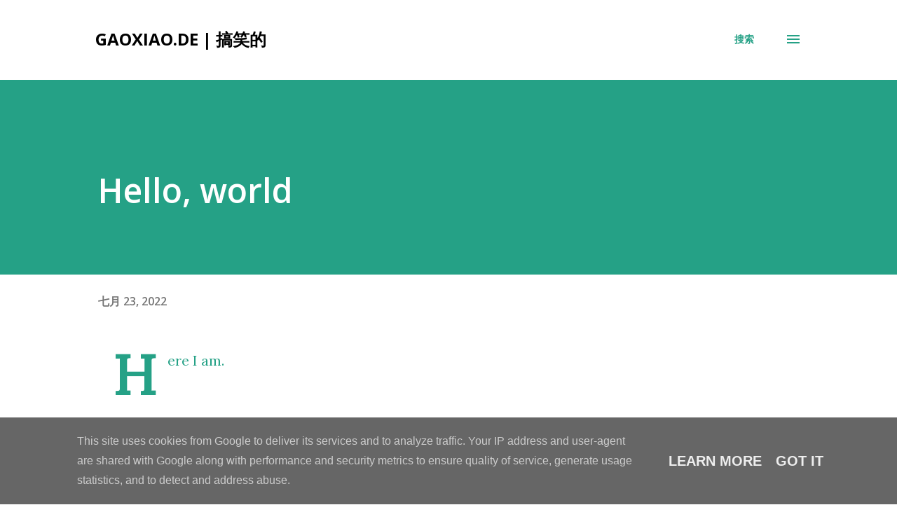

--- FILE ---
content_type: text/html; charset=utf-8
request_url: https://www.google.com/recaptcha/api2/aframe
body_size: 264
content:
<!DOCTYPE HTML><html><head><meta http-equiv="content-type" content="text/html; charset=UTF-8"></head><body><script nonce="gL8R4ouhnYTsdty385u9rg">/** Anti-fraud and anti-abuse applications only. See google.com/recaptcha */ try{var clients={'sodar':'https://pagead2.googlesyndication.com/pagead/sodar?'};window.addEventListener("message",function(a){try{if(a.source===window.parent){var b=JSON.parse(a.data);var c=clients[b['id']];if(c){var d=document.createElement('img');d.src=c+b['params']+'&rc='+(localStorage.getItem("rc::a")?sessionStorage.getItem("rc::b"):"");window.document.body.appendChild(d);sessionStorage.setItem("rc::e",parseInt(sessionStorage.getItem("rc::e")||0)+1);localStorage.setItem("rc::h",'1770151147544');}}}catch(b){}});window.parent.postMessage("_grecaptcha_ready", "*");}catch(b){}</script></body></html>